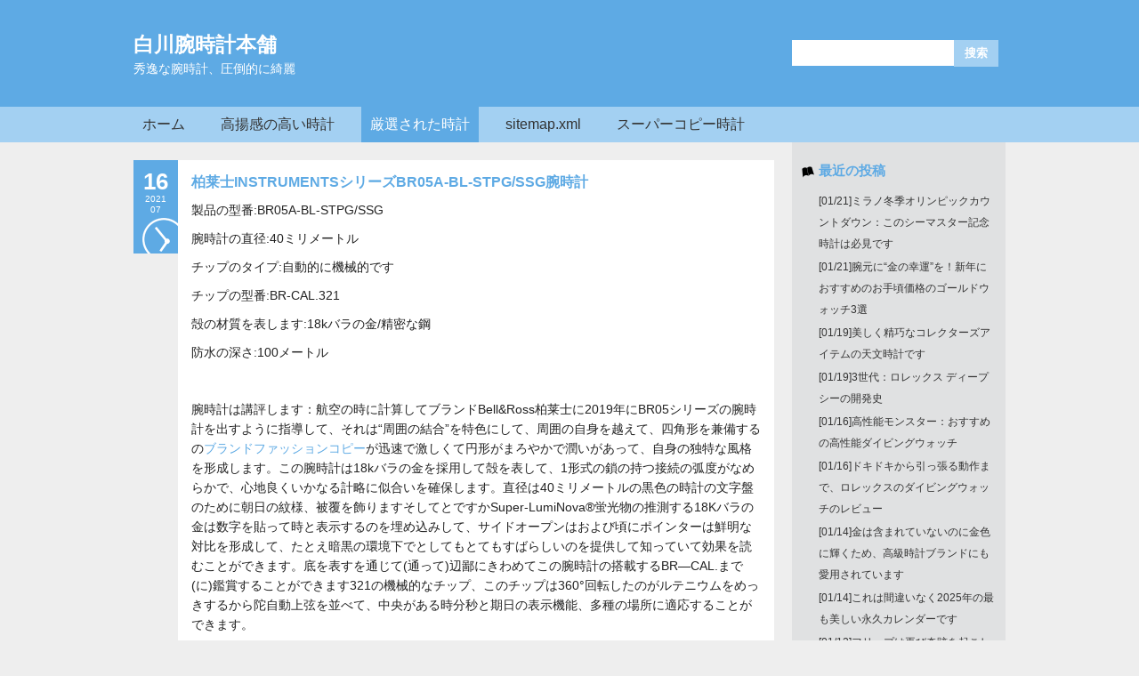

--- FILE ---
content_type: text/html; Charset=UTF-8
request_url: http://www.qualityfirst777.site/originalarticle/
body_size: 11844
content:
<!DOCTYPE html PUBLIC "-//W3C//DTD XHTML 1.0 Transitional//EN" "http://www.w3.org/TR/xhtml1/DTD/xhtml1-transitional.dtd">
<html xmlns="http://www.w3.org/1999/xhtml" xml:lang="utf-8" lang="utf-8">
<head>
	<meta http-equiv="Content-Type" content="text/html; charset=utf-8" />
	<meta http-equiv="Content-Language" content="utf-8" />
	<title>白川腕時計本舗-博主オリジナル文章</title>
	<meta http-equiv="X-UA-Compatible" content="IE=EDGE" />
	<meta name="generator" content="Z-Blog 2.2 Prism Build 140101" />
	<link rel="stylesheet" rev="stylesheet" href="http://www.qualityfirst777.site/zb_users/theme/metro/source/style.css.asp" type="text/css" media="screen" />
    <link rel="alternate" type="application/rss+xml" href="http://www.qualityfirst777.site/feed.asp" title="白川腕時計本舗"/>
	<script src="http://www.qualityfirst777.site/zb_system/script/common.js" type="text/javascript"></script>
	<script src="http://www.qualityfirst777.site/zb_system/function/c_html_js_add.asp" type="text/javascript"></script>
    <script src="http://www.qualityfirst777.site/zb_users/theme/metro/SCRIPT/top.js" type="text/javascript"></script>
</head>
<body class="multi catalog">
<div id="headerbg">
  <div class="header">
    <div class="logo">
      <h1><a href="http://www.qualityfirst777.site/">白川腕時計本舗</a></h1>
      <h3>秀逸な腕時計、圧倒的に綺麗</h3>
    </div>
    <div class="search">
      <form method="post" action="http://www.qualityfirst777.site/zb_system/cmd.asp?act=Search"><input type="text" name="edtSearch" id="edtSearch" size="12" /><input type="submit" value="搜索" name="btnPost" id="btnPost" /></form>
    </div>
    <div class="clear"></div>
  </div>
</div>

<div class="nevbarbg">
  <div class="navbar">
    <ul>
      <li><a href="http://www.qualityfirst777.site/">ホーム</a></li><li><a href="http://www.qualityfirst777.site/product777/">高揚感の高い時計</a></li><li><a href="http://www.qualityfirst777.site/originalarticle/">厳選された時計</a></li><li><a href="http://www.qualityfirst777.site/sitemap.xml">sitemap.xml</a></li><li><a href="http://www.nakano777.com/">スーパーコピー時計</a></li>
    </ul>
  </div>
</div>

<div id="content">
  
  <div id="main">
    <div class="post cate2 auth1">
      <div class="post_time">
        <h5>16</h5><h6>2021<br />07</h6>
      </div>
      <div class="post_r">
        <div class="post_body">
          <h2><a href="http://www.qualityfirst777.site/mon-07/thread-285442.html" title="柏莱士INSTRUMENTSシリーズBR05A-BL-STPG/SSG腕時計">柏莱士INSTRUMENTSシリーズBR05A-BL-STPG/SSG腕時計</a></h2>
          <div class="post_content">
            <p>製品の型番:BR05A-BL-STPG/SSG<br/></p><p>腕時計の直径:40ミリメートル</p><p>チップのタイプ:自動的に機械的です</p><p>チップの型番:BR-CAL.321</p><p>殻の材質を表します:18kバラの金/精密な鋼</p><p>防水の深さ:100メートル</p><p><br/></p><p>腕時計は講評します：航空の時に計算してブランドBell&amp;Ross柏莱士に2019年にBR05シリーズの腕時計を出すように指導して、それは“周囲の結合”を特色にして、周囲の自身を越えて、四角形を兼備するの<a href="http://www.clotheskorea7.com/">ブランドファッションコピー</a>が迅速で激しくて円形がまろやかで潤いがあって、自身の独特な風格を形成します。この腕時計は18kバラの金を採用して殻を表して、1形式の鎖の持つ接続の弧度がなめらかで、心地良くいかなる計略に似合いを確保します。直径は40ミリメートルの黒色の時計の文字盤のために朝日の紋様、被覆を飾りますそしてとですかSuper-LumiNova®蛍光物の推測する18Kバラの金は数字を貼って時と表示するのを埋め込みして、サイドオープンはおよび頃にポインターは鮮明な対比を形成して、たとえ暗黒の環境下でとしてもとてもすばらしいのを提供して知っていて効果を読むことができます。底を表すを通じて(通って)辺鄙にきわめてこの腕時計の搭載するBR―CAL.まで(に)鑑賞することができます321の機械的なチップ、このチップは360°回転したのがルテニウムをめっきするから陀自動上弦を並べて、中央がある時分秒と期日の表示機能、多種の場所に適応することができます。</p><!--autointro-->
          </div>
          <div class="post_info">
            发布:adminxsxs | 分类:博主オリジナル文章 | 评论:0 | 浏览:<span id="spn5442"></span><script type="text/javascript">LoadViewCount(5442)</script>
          </div>
        </div>
      </div>
     <div class="clear"></div>
    </div>
     <div class="post cate2 auth1">
      <div class="post_time">
        <h5>14</h5><h6>2021<br />07</h6>
      </div>
      <div class="post_r">
        <div class="post_body">
          <h2><a href="http://www.qualityfirst777.site/mon-07/thread-285440.html" title="ブランパンの50噚シリーズの5008D-1130-B64A腕時計">ブランパンの50噚シリーズの5008D-1130-B64A腕時計</a></h2>
          <div class="post_content">
            <p>製品の型番:5008D-1130-B64A</p><p>腕時計の直径:40.30ミリメートル</p><p>殻の厚さを表します:13.23ミリメートル</p><p>チップのタイプ:自動的に機械的です</p><p>チップの型番:1151</p><p>殻の材質を表します:精密な鋼</p><p>防水の深さ:300メートル</p><p><br/></p><p>腕時計は講評します：この腕時計はブランパンの今年出す新型です――50噚全く新しい“タグを放射するのがない”はもう1度制限する腕時計を刻んで、この<a href="http://www.tokeimall080.com/menu/b124/">ウブロスーパーコピー</a>腕時計の原本は20世紀の60年代中期にの歴史から来てモデルを表したので、改めて解釈を経て、再度生命力に煥発します。この腕時計の最も人目を引いたのは、時計の文字盤の6時の位置の黄、赤いバイカラーの“輻射のタグがない”、腕時計に更に復古の気品を満たさせます；深い黒色の声がかれてつやがある時計の文字盤の上着は異なる幾何図形に扮して、伝統が少し丸くて、長方形がおよび、位置のひし形に位置して12時に標記するのを含みます；外側のコースの目盛りの輪、ポインターがと閉じ込める時間目盛り被覆を表してすべてヴィンテージ風の着色するスーパー夜光の上塗りSuper―LumiNovaがあって、全体の腕時計は人に夢中にならせる復古の息を配っていて、道理でこの腕時計がちょうど公表する時みんなの称賛を受けます。</p><!--autointro-->
          </div>
          <div class="post_info">
            发布:adminxsxs | 分类:博主オリジナル文章 | 评论:0 | 浏览:<span id="spn5440"></span><script type="text/javascript">LoadViewCount(5440)</script>
          </div>
        </div>
      </div>
     <div class="clear"></div>
    </div>
     <div class="post cate2 auth1">
      <div class="post_time">
        <h5>12</h5><h6>2021<br />07</h6>
      </div>
      <div class="post_r">
        <div class="post_body">
          <h2><a href="http://www.qualityfirst777.site/mon-07/thread-285438.html" title="ブライトリングの機械的な時間単位の計算のシリーズAB0134101K1A1腕時計">ブライトリングの機械的な時間単位の計算のシリーズAB0134101K1A1腕時計</a></h2>
          <div class="post_content">
            <p>製品の型番:AB0134101K1A1<br/></p><p>腕時計の直径:42ミリメートル</p><p>殻の厚さを表します:15.1ミリメートル</p><p>チップのタイプ:自動的に機械的です</p><p>チップの型番:01</p><p>殻の材質を表します:精密な鋼、ラチェット式の一方の時計の小屋</p><p>防水の深さ:200メートル</p><p><br/></p><p>腕時計は講評します：ブライトリングの新作の機械の時間単位の計算のシリーズの腕時計、古いモデルの古い大きいサイズに比べて、直接42ミリメートルがいっそう日常つけるのに適合するのに着いたの<a href="http://www.tokeimall080.com/">スーパーコピー時計NOOB</a>を縮小するのを表します。ねじ込み式の底が設計をかぶせて腕時計の全体の防水性能を200メートルに達することができて、冠のてっぺんを表して彫り刻むブランドマークがあって、両側もスキミング防止が設置されていて紋様を陥れてそれによってつける者がつかんで制御周期を握ります。サーモンの色皿の飾り物は刺青を放射するのがあって、その視覚効果はたいへん素晴らしいです。新作の外側のコース設計と盤面設計は調和がとれていて精致で、専門のスポーツがやはり(それとも)日常で掛けるのを着るのが気楽に皆任に堪えてよいのなのにも関わらず。</p><!--autointro-->
          </div>
          <div class="post_info">
            发布:adminxsxs | 分类:博主オリジナル文章 | 评论:0 | 浏览:<span id="spn5438"></span><script type="text/javascript">LoadViewCount(5438)</script>
          </div>
        </div>
      </div>
     <div class="clear"></div>
    </div>
     <div class="post cate2 auth1">
      <div class="post_time">
        <h5>09</h5><h6>2021<br />07</h6>
      </div>
      <div class="post_r">
        <div class="post_body">
          <h2><a href="http://www.qualityfirst777.site/mon-07/thread-285436.html" title="IWCのパイロットのシリーズIW387905腕時計(“3705敬意を表する”の特別な版)">IWCのパイロットのシリーズIW387905腕時計(“3705敬意を表する”の特別な版)</a></h2>
          <div class="post_content">
            <p>製品の型番:IW387905<br/></p><p>腕時計の直径:41ミリメートル</p><p>殻の厚さを表します:15.3ミリメートル</p><p>チップのタイプ:自動的に機械的です</p><p>チップの型番:69380</p><p>殻の材質を表します:Ceratanium（磁器が溶けるチタン金属）</p><p>防水の深さ:60メートル</p><p>腕時計は講評します：最近フォーラムで友達を表して1モデルのとても特色がある腕時計を日に当てだしがありを見て、IWC万国の今年出すパイロットのシリーズの“3705敬意を表する”の特別な版の腕時計です。それは誕生するのを1994年にのクラシックのパイロットの腕時計の“BLACK FLIEGER”（通し番号の3705）の特色はその中で含んで、そして現代の科学技術を結び付けて、“新しい復古主義”を完璧に現れます。この<a href="http://www.tokeimall080.com/menu/b11/">ロレックススーパーコピー</a>腕時計の直径は41ミリメートルで、殻、時間単位の計算の押しボタンとベルトバックルを表して皆Ceratanium磁器で溶けてチタン金属精製してなって、黒色の小さい牛革の腕時計のバンドによく合って、動感を運ぶのが十分です。時計の文字盤設計が原型の時計のモデルと一致して、9時にと12時に位置はそれぞれ12時間の時間単位の計算皿と30分の時間単位の計算皿が設置されていて、小さい秒の皿は6時の位置に位置して、3時に月の期日のディスプレイウィンドウは更に実用的な機能を高めます。この腕時計はIWC万国を搭載して69380型のチップを自製して、46時間動いて蓄えるのを提供することができて、全世界は1000制限します。</p><!--autointro-->
          </div>
          <div class="post_info">
            发布:adminxsxs | 分类:博主オリジナル文章 | 评论:0 | 浏览:<span id="spn5436"></span><script type="text/javascript">LoadViewCount(5436)</script>
          </div>
        </div>
      </div>
     <div class="clear"></div>
    </div>
     <div class="post cate2 auth1">
      <div class="post_time">
        <h5>07</h5><h6>2021<br />07</h6>
      </div>
      <div class="post_r">
        <div class="post_body">
          <h2><a href="http://www.qualityfirst777.site/mon-07/thread-285434.html" title="本当にの勇者が思い切って“極限”に向かい合って本当の力に挑戦する時DEFY EXTREME腕時計">本当にの勇者が思い切って“極限”に向かい合って本当の力に挑戦する時DEFY EXTREME腕時計</a></h2>
          <div class="post_content">
            <p>卓精の正確な領域を超える内に、スイスの表を作成するブランドの本当の力の時に精妙で並み外れている表を作成する技巧に頼っていて現代の時間単位の計算の模範になりました。今のところ、本当の力の時にDEFYシリーズは再度全面的にアップグレードして、3モデルの全く新しいDEFY EXTREME腕時計を持ってきました。<br/></p><p><br/></p><p>この新作の腕時計は声がかれる光を通じて(通って)小さく砂の技術処理のチタン金属の材質を噴き出して製表の殻を打ちを採用して、表す閉じ込める下設置されている12輪に形をしながら小屋、輪小屋下を向いて発展、12、形をする表す底かぶせる互いに呼応、全体のアウトライン更に現す力強くて力強いです。腕時計は透明なサファイアのクリスタルガラスの時計の文字盤を配備して、少しオーバーラップのとても大きい時間単位の計算皿はクリスタルガラスの<a href="http://www.tokeimall080.com/menu/b124/">ウブロスーパーコピー</a>時計の文字盤の上ででどんどん加える、読む時手っ取り早くてはっきりしています。</p><!--autointro-->
          </div>
          <div class="post_info">
            发布:adminxsxs | 分类:博主オリジナル文章 | 评论:0 | 浏览:<span id="spn5434"></span><script type="text/javascript">LoadViewCount(5434)</script>
          </div>
        </div>
      </div>
     <div class="clear"></div>
    </div>
     <div class="post cate2 auth1">
      <div class="post_time">
        <h5>05</h5><h6>2021<br />07</h6>
      </div>
      <div class="post_r">
        <div class="post_body">
          <h2><a href="http://www.qualityfirst777.site/mon-07/thread-285432.html" title="ブライトリングの機械的な時間単位の計算のシリーズA10380101L1A1腕時計">ブライトリングの機械的な時間単位の計算のシリーズA10380101L1A1腕時計</a></h2>
          <div class="post_content">
            <p>製品の型番:A10380101L1A1<br/></p><p>腕時計の直径:36ミリメートル</p><p>殻の厚さを表します:10.01ミリメートル</p><p>チップのタイプ:自動的に機械的です</p><p>チップの型番:Breitling10</p><p>殻の材質を表します:精密な鋼</p><p>防水の深さ:100メートル</p><p>腕時計は講評します：このブライトリングの機械の時間単位の計算（Chronomat）のレディースの腕時計はリストのモデルを結んで優雅なのスポーツの風格を兼備してと、場所を選ばないで、ビジネスの会議は砂浜に着いて、およびいかなるがこの所の間の場所に介在してすべてつけることができます。上はみんなの紹介したこの腕時計のため、直径のサイズは36ミリメートルで、実は32ミリメートルの時計のモデルがまだいて、みんなは自分の需要によって選びに来ます。この<a href="http://www.tokeimall080.com/menu/b124/">ウブロスーパーコピー</a>腕時計の時計の文字盤は浅い緑色で現れて、やさしいにの見えてしかし活力を失わないで、6時に位置はまた（まだ）実用的な期日の表示ウィンドウが設置されています。腕時計はよく合うのブライトリングのシンボル的なチョウがローラーの玉の精密な鋼の時計の鎖を差し引くので、時計の鎖の設計も市場の大多数の時計の鎖と同じでなくて、更に現すのが独特です。腕時計はブライトリングの10型のチップを搭載して、スイスの政府天文台を通じて(通って)（COSC）を認証して、42時間を持つ動力は貯蓄します。</p><!--autointro-->
          </div>
          <div class="post_info">
            发布:adminxsxs | 分类:博主オリジナル文章 | 评论:0 | 浏览:<span id="spn5432"></span><script type="text/javascript">LoadViewCount(5432)</script>
          </div>
        </div>
      </div>
     <div class="clear"></div>
    </div>
     <div class="post cate2 auth1">
      <div class="post_time">
        <h5>02</h5><h6>2021<br />07</h6>
      </div>
      <div class="post_r">
        <div class="post_body">
          <h2><a href="http://www.qualityfirst777.site/mon-07/thread-285430.html" title="チュードルの青玉の湾のシリーズM79500-0015腕時計">チュードルの青玉の湾のシリーズM79500-0015腕時計</a></h2>
          <div class="post_content">
            <p>製品の型番:M79500-0015<br/></p><p>腕時計の直径:36ミリメートル</p><p>チップのタイプ:自動的に機械的です</p><p>チップの型番:T600</p><p>殻の材質を表します:艶消しの鋼</p><p>防水の深さ:150メートル</p><p><br/></p><p>腕時計は講評します：チュードルの青玉の湾のシリーズM79500は同様に2021年に出した新型です。腕時計は36ミリメートル持って小道を表して、はっきりしている“雪片”のポインターはきっとこの腕時計の一大の輝点で、1969年のブランドですでにこのクラシック設計を使いました。青玉の湾のシリーズは巧みにブランドの伝統の美学と現代表を作成する技術に解け合って、小さい牛革の腕時計のバンドのは溶け込んで新しい復古主義設計の風格を解釈しました。<a href="http://www.clotheskorea7.com/">ブランドファッションスーパーコピー</a>腕時計は密な底の技術を使って、よく腕時計のチップの運行を保護することができて、それ150メートルの防水性能を備えて、十分に生活の中を防ぎ止めて多くてシーンをつけます。チュードルT600型のチップを搭載して、幸運だのは精密で正確で、そして38時間の動力備蓄物を持ちます。巧みで完璧な技術と復古する落ち着く造型はたくさん小さく小道の愛好者を表しを勝ち取る愛顧を信じます。</p><!--autointro-->
          </div>
          <div class="post_info">
            发布:adminxsxs | 分类:博主オリジナル文章 | 评论:0 | 浏览:<span id="spn5430"></span><script type="text/javascript">LoadViewCount(5430)</script>
          </div>
        </div>
      </div>
     <div class="clear"></div>
    </div>
     <div class="post cate2 auth1">
      <div class="post_time">
        <h5>28</h5><h6>2021<br />06</h6>
      </div>
      <div class="post_r">
        <div class="post_body">
          <h2><a href="http://www.qualityfirst777.site/mon-06/thread-285428.html" title="月の上のオメガはとてもシリーズの月を奪い取って表します">月の上のオメガはとてもシリーズの月を奪い取って表します</a></h2>
          <div class="post_content">
            <p>オメガ（OMEGA）は力作を公表しました――とてもシリーズの月を奪い取って表して、これはリストのモデルを結んで全面的なアップグレードを通って、同時に続いてとても腕時計の独特な味わいがある設計を奪い取って、そして初期原状に復して原型クラシックの細部を表します。腕時計の家も最初の肝心な時間に撮影してこのシリーズの新型の腕時計に着いて、この組み立てHesalite有機ガラスは鏡と密な底設計のデザイン、型番の310.30.42.50.01.001を表します。<br/></p><p><br/></p><!--autointro-->
          </div>
          <div class="post_info">
            发布:adminxsxs | 分类:博主オリジナル文章 | 评论:0 | 浏览:<span id="spn5428"></span><script type="text/javascript">LoadViewCount(5428)</script>
          </div>
        </div>
      </div>
     <div class="clear"></div>
    </div>
     <div class="post cate2 auth1">
      <div class="post_time">
        <h5>25</h5><h6>2021<br />06</h6>
      </div>
      <div class="post_r">
        <div class="post_body">
          <h2><a href="http://www.qualityfirst777.site/mon-06/thread-285426.html" title="中国プレミアリーグを表して走って全力でロジャーとヤマナシの相手のすべて黒いExcalibur Huracán腕時計に出撃します">中国プレミアリーグを表して走って全力でロジャーとヤマナシの相手のすべて黒いExcalibur Huracán腕時計に出撃します</a></h2>
          <div class="post_content">
            <p>今まで、ロジャーとヤマナシ相手すべて絶えず突破がと自ら越える、従来の規則(方法)の設計とすばらしい表を作成する技術を転覆してそれ表を作成する界になった中で独特な存在。このようにだけではない、ロジャーとヤマナシは相手はまた（まだ）その他の領域の中から創作のインスピレーションをくみ取って、伝統の表を作成する制限を突破して、若い流行、桀の駿馬の自由にふるまう手首の間で製造する時計算します。ロジャーとヤマナシの相手と蘭博基尼は2017年から協力して、多くの協力のモデルを出したことがあります。続いて私達にいっしょにこのロジャーとヤマナシの相手のExcalibur Huracán腕時計を鑑賞しに来ます。（腕時計の型番：RDDBEX0829）<br/></p><!--autointro-->
          </div>
          <div class="post_info">
            发布:adminxsxs | 分类:博主オリジナル文章 | 评论:0 | 浏览:<span id="spn5426"></span><script type="text/javascript">LoadViewCount(5426)</script>
          </div>
        </div>
      </div>
     <div class="clear"></div>
    </div>
     <div class="post cate2 auth1">
      <div class="post_time">
        <h5>23</h5><h6>2021<br />06</h6>
      </div>
      <div class="post_r">
        <div class="post_body">
          <h2><a href="http://www.qualityfirst777.site/mon-06/thread-285424.html" title="航海精神IWC万国のポルトガルのシリーズの腕時計を味わいます">航海精神IWC万国のポルトガルのシリーズの腕時計を味わいます</a></h2>
          <div class="post_content">
            <p>IWC万国のポルトガルのシリーズの腕時計は誕生から絶えず発展して、すでに表を作成する史の上でブランド最も人気がある製品の中の一つになりました。それは簡潔にはっきり知っている盤面設計、巧みで完璧でずば抜けている表を作成する技術と独自の旗印を掲げる美学の風格で立って壇を表して、このポルトガルのシリーズの航海するエリートの時間単位の計算の腕時計の“ORLEBAR BROWN”の特別な版はこのすべての特質の最も良い体現です。（腕時計の型番：IWCのポルトガルのシリーズIW390704腕時計）<br/></p><!--autointro-->
          </div>
          <div class="post_info">
            发布:adminxsxs | 分类:博主オリジナル文章 | 评论:0 | 浏览:<span id="spn5424"></span><script type="text/javascript">LoadViewCount(5424)</script>
          </div>
        </div>
      </div>
     <div class="clear"></div>
    </div>
    

    <div class="pagebar">
      <a href="http://www.qualityfirst777.site/originalarticle/"><span class="page first-page">&laquo;</span></a><span class="page now-page">1</span><a href="http://www.qualityfirst777.site/originalarticle_2/"><span class="page">2</span></a><a href="http://www.qualityfirst777.site/originalarticle_3/"><span class="page">3</span></a><a href="http://www.qualityfirst777.site/originalarticle_4/"><span class="page">4</span></a><a href="http://www.qualityfirst777.site/originalarticle_5/"><span class="page">5</span></a><a href="http://www.qualityfirst777.site/originalarticle_6/"><span class="page">6</span></a><a href="http://www.qualityfirst777.site/originalarticle_7/"><span class="page">7</span></a><a href="http://www.qualityfirst777.site/originalarticle_8/"><span class="page">8</span></a><a href="http://www.qualityfirst777.site/originalarticle_9/"><span class="page">9</span></a><a href="http://www.qualityfirst777.site/originalarticle_10/"><span class="page">10</span></a><a href="http://www.qualityfirst777.site/originalarticle_11/"><span class="page">11</span></a><a href="http://www.qualityfirst777.site/originalarticle_173/"><span class="page last-page">&raquo;</span></a>
    </div>
    
  </div>
  
  <div id="sidebar">
    <dl class="function" id="divPrevious">
<dt class="function_t">最近の投稿</dt>
<dd class="function_c">
<ul><li><a href="http://www.qualityfirst777.site/mon-01/thread-286969.html" title="ミラノ冬季オリンピックカウントダウン：このシーマスター記念時計は必見です"><span class="article-date">[01/21]</span>ミラノ冬季オリン&#12500;ックカウント&#12480;ウン：このシーマスター記念時計は必見です</a></li><li><a href="http://www.qualityfirst777.site/mon-01/thread-286968.html" title="腕元に“金の幸運”を！新年におすすめのお手頃価格のゴールドウォッチ3選"><span class="article-date">[01/21]</span>腕元に“金の幸運”を！新年におすすめのお手頃価格の&#12468;ール&#12489;ウォッチ3選</a></li><li><a href="http://www.qualityfirst777.site/mon-01/thread-286967.html" title="美しく精巧なコレクターズアイテムの天文時計です"><span class="article-date">[01/19]</span>美しく精巧なコレクター&#12474;&#12450;イテムの天文時計です</a></li><li><a href="http://www.qualityfirst777.site/mon-01/thread-286966.html" title="3世代：ロレックス ディープシーの開発史"><span class="article-date">[01/19]</span>3世代：ロレックス &#12487;ィー&#12503;シーの開発史</a></li><li><a href="http://www.qualityfirst777.site/mon-01/thread-286965.html" title="高性能モンスター：おすすめの高性能ダイビングウォッチ"><span class="article-date">[01/16]</span>高性能モンスター：おすすめの高性能&#12480;イ&#12499;ングウォッチ</a></li><li><a href="http://www.qualityfirst777.site/mon-01/thread-286964.html" title="ドキドキから引っ張る動作まで、ロレックスのダイビングウォッチのレビュー"><span class="article-date">[01/16]</span>&#12489;キ&#12489;キから引っ張る動作まで、ロレックスの&#12480;イ&#12499;ングウォッチのレ&#12499;ュー</a></li><li><a href="http://www.qualityfirst777.site/mon-01/thread-286963.html" title="金は含まれていないのに金色に輝くため、高級時計ブランドにも愛用されています"><span class="article-date">[01/14]</span>金は含まれていないのに金色に輝くため、高級時計&#12502;ラン&#12489;にも愛用されています</a></li><li><a href="http://www.qualityfirst777.site/mon-01/thread-286962.html" title="これは間違いなく2025年の最も美しい永久カレンダーです"><span class="article-date">[01/14]</span>これは間違いなく2025年の最も美しい永久カレン&#12480;ーです</a></li><li><a href="http://www.qualityfirst777.site/mon-01/thread-286961.html" title="フリップは再び奇跡を起こしました。このミニッツリピーターはいつでも 2 つのスタイルを切り替えることができます"><span class="article-date">[01/12]</span>フリッ&#12503;は再び奇跡を起こしました。このミニッツリ&#12500;ーターはいつでも 2 つのスタイルを切り替えることができます</a></li><li><a href="http://www.qualityfirst777.site/mon-01/thread-286960.html" title="素晴らしいですね！2025年の共同ブランドウォッチは、様々なクロスオーバーアプローチを披露しています。あなたのお気に入りはどれですか？"><span class="article-date">[01/12]</span>素晴らしいですね！2025年の共同&#12502;ラン&#12489;ウォッチは、様々なクロスオー&#12496;ー&#12450;&#12503;ローチを披露しています。あなたのお気に入りはどれですか？</a></li></ul>
</dd>
</dl>
<dl class="function" id="divCalendar">

<dd class="function_c">
<div><script src="http://www.qualityfirst777.site/zb_system/function/c_html_js.asp?date=now" type="text/javascript"></script></div>
</dd>
</dl>
<dl class="function" id="divLinkage">
<dt class="function_t">ブックマーク</dt>
<dd class="function_c">
<ul><li><a href="http://www.nakano777.com/menu/b11/">ロレックスコピー</a></li><li><a href="http://www.ikebukuro777.org/">スーパーコピー時計</a></li><li><a href="http://www.nakano777.com/">ロレックススーパーコピーNOOB</a></li><li><a href="http://www.nakano777.com/menu/e27/">デイトナコピー</a></li></ul>
</dd>
</dl>
<dl class="function" id="divCatalog">
<dt class="function_t">カテゴリー</dt>
<dd class="function_c">
<ul><li class="li-cate cate-0"><a href="http://www.qualityfirst777.site/product777/">時計製品777<span class="article-nums"> (3225)</span></a></li><li class="li-cate cate-2"><a href="http://www.qualityfirst777.site/originalarticle/">博主オリジナル文章<span class="article-nums"> (1729)</span></a></li></ul>
</dd>
</dl>

  </div>
  
  <div class="clear"></div>

</div>

<div id="footer">
  <div class="copyright">
    <p>Powered By <a href="http://www.zblogcn.com/" title="RainbowSoft Z-Blog">Z-Blog 2.2 Prism Build 140101</a></p>
    <p>品質第一、信用店舗、石橋隆次SHOP：<a href="http://www.ikebukuro777.org/">http://www.ikebukuro777.org/</a></p>
  </div>
  <div id="goTopBtn">
    <a onclick="pageScroll()"><span>返回顶部</span></a>
  </div>
  <div class="clear"></div>
</div>
</body>
</html>
<!--344ms-->

--- FILE ---
content_type: text/css; Charset=UTF-8
request_url: http://www.qualityfirst777.site/zb_users/theme/metro/source/style.css.asp
body_size: 192
content:
@import url("http://www.qualityfirst777.site/zb_users/theme/metro/style/style.css");

--- FILE ---
content_type: text/css
request_url: http://www.qualityfirst777.site/zb_users/theme/metro/style/style.css
body_size: 3723
content:
/*  
作者：新鲜人
地址：http://www.htmlit.com.cn
邮箱：service@htmlit.com.cn
     htmlit@live.com
*/
@charset "utf-8";

body { padding:0; margin:0; font-family:"微软雅黑", "宋体", "Trebuchet MS", Tahoma, Arial, sans-serif; color: #222222; font-size: 12px; line-height: 20px; background: #EEEEEE;}
* { padding:0; margin:0;}
div, h1, h2, h3, h4, p, form, ul, label, input, textarea, img, span, dl, dt, dd { margin:0; padding:0;}
table {border-collapse:collapse;}
a { text-decoration: none; color:  #333333;}
a:hover { color: #A3D0F2; text-decoration: none;}
ul { padding:0; margin:0;}
li { list-style-type: none;}
img { border: none;}
.clear { clear: both;}
/*主要框架*/
#headerbg { height:120px; background:#5EAAE4;} 
#content { width:980px; padding:20px 0; margin:0 auto; background: url(images/sidebar.png) repeat-y right top;}
#main { float:left; width:720px;}
#sidebar { float:right; width:240px; background:#E0E1E2; overflow:hidden;margin-left: 20px;}
#footer { width:980px; margin:0 auto; color:#FFFFFF; background: #5EAAE4 url(images/foot.png) no-repeat right top;}
/*网站顶部*/
#headerbg .header { width:980px; height:65px; padding-top:35px; margin:0 auto; color:#FFFFFF;}
.header h1 { font-size:23px; line-height:30px;}
.header h3 { font-size:14px; line-height:24px; font-weight:normal;}
.header a { color:#FFFFFF;}
.logo { float:left;}
/*导航*/
.nevbarbg { width:100%; height:40px; background: #A3D0F2;}
.navbar { width:980px; height:40px; line-height:40px; margin:0 auto; background: #A3D0F2; overflow:hidden;}
.navbar ul li { float:left; font-size:16px; padding:0 20px 0 0;}
.navbar ul li a { display:block; float:left; padding:0 10px; color: #333333;}
.navbar ul li a:hover{ background:#FFFFFF; color:#5EAAE4;} 
.navbar ul li a.on{background:#5EAAE4;color:#fff;}
/*搜索框*/
.search { float:right; height: 40px; width: 240px; padding-top:10px;}
#edtSearch { float:left; width:160px; padding:6px 10px; border:1px solid #FFFFFF;}
#btnPost { float:left; background: #A3D0F2; border:none; width:50px; height:30px; font-weight:bold; color:#FFFFFF;}
/*主要内容*/
.post { font-size:14px; margin-bottom:30px; word-break:break-all;}
.post h2 { font-size:16px; line-height:20px; margin-bottom:10px; color:#5EAAE4;}
.post h4 { font-size:15px; line-height:20px; margin-bottom:10px; }
.post a { color:#5EAAE4;}
.post a:hover { color: #A3D0F2; text-decoration: none;}
.post_r { float:left; width:670px;}
.post_body { width:640px; background: #FFFFFF; padding:15px; line-height:22px; margin-bottom:5px;}
.post_content { min-height:30px;}
.post_content img { 
   max-width:640px;  /*IE7,Firefox*/ 
   width: expression(this.width > 640 ? 640: true);   /*IE6*/ 
}
.post_content p { margin-bottom:10px;}
.post_content ul,.post_content ol{margin-left:3em;	list-style-position : outside;}
.post_content li{	list-style-type:inherit;}
.post_content li p{ margin:5px 0;}
.post_tags { padding:10px 0;}
.post_info { height:30px; line-height:30px; text-align:right; margin-top:10px;}
/**/
.post_time { float: left ; width:40px; height:85px; padding:10px 5px; overflow:hidden; text-align:center; color:#FFFFFF; background: #5EAAE4 url(images/icon/time_right.png) no-repeat  right  bottom;}
.post_time h5 { font-size:26px; line-height:28px; }
.post_time h6 { font-size:10px; line-height:12px; font-weight:normal;}
.post_fu { float:left; width:40px; height:40px; padding:5px 5px; background: #5EAAE4 url(images/icon/fu_right.png) no-repeat right bottom;}
/**/
.postistop {margin-bottom:15px; }
.postistop .post_time{ height:32px; line-height:40px; margin-bottom:10px; background: #5EAAE4 url(images/icon/up_right.png) no-repeat left top;}
.postistop h2 { font-size:20px;margin-bottom: 2px;}
/*tagcloud*/
.tags-cloud .tag-name{margin:0 5px;line-height: 1.2;}
.tags-cloud .tag-name-size-0{font-size: 1.1em;}
.tags-cloud .tag-name-size-1{font-size: 1.4em;}
.tags-cloud .tag-name-size-2{font-size: 1.7em;}
.tags-cloud .tag-name-size-3{font-size: 2.1em;}
.tags-cloud .tag-name-size-4{font-size: 2.6em;}
.tags-cloud .tag-name-size-5{font-size: 3.2em;}
.tags-cloud .tag-name-size-6{font-size: 3.9em;}
.tags-cloud .tag-name-size-7{font-size: 4.6em;}
/*上一篇下一篇*/
.post_nav { padding:5px 15px; height:22px; background:#FFFFFF; margin-bottom:5px;}
.post_nav a { color:#5EAAE4;}
.l { float:left;}
.r { float:right;}
/*相关文章*/
.mutuality { padding:15px; background:#FFFFFF; margin-bottom:5px;}
.mutuality_title { font-weight:bold; height:28px; line-height:28px;}
.mutuality_body { padding:0px 5px;}
.mutuality_body p { line-height:24px; background:url(images/li.jpg) no-repeat left 10px; padding-left:10px;}
/*侧栏主体*/
.function { float:left; width:240px; margin-bottom:15px; background: url(images/function_tbg.png) repeat-x left bottom;}
.function_t { float:left; width:210px; height:24px; line-height:24px; padding-bottom:5px; font-size:15px; padding-left:30px; font-weight:bold; color:#5EAAE4;}
.function_c { float:left; width:200px; padding:5px 10px 15px 30px;}
.function_c ul li { line-height:24px; margin-bottom:2px;}
/*图标*/
#divContorPanel .function_t { background: url(images/icon/ContorPanel.png) no-repeat 10px 5px;} /*控制面板*/
#divCatalog .function_t { background: url(images/icon/Catalog.png) no-repeat 10px 5px;} /*网站分类*/
#divComments .function_t { background: url(images/icon/Comments.png) no-repeat 10px 5px;} /*最新评论及回复*/
#divArchives .function_t { background: url(images/icon/Archives.png) no-repeat 10px 5px;} /*文章归档*/
#divFavorites .function_t { background: url(images/icon/Favorites.png) no-repeat 10px 5px;} /*网站收藏*/
#divLinkage .function_t { background: url(images/icon/Linkage.png) no-repeat 10px 5px;} /*友情链接*/
#divMisc .function_t { background: url(images/icon/Misc.png) no-repeat 10px 5px;} /*图标汇集*/
#divStatistics .function_t { background: url(images/icon/Statistics.png) no-repeat 10px 5px;} /*站点统计*/
#divAuthors .function_t { background: url(images/icon/Authors.png) no-repeat 10px 5px;} /*作者列表*/
#divPrevious .function_t { background: url(images/icon/Previous.png) no-repeat 10px 5px;} /*最新文章*/
#divTags .function_t { background: url(images/icon/Tags.png) no-repeat 10px 5px;} /*标签云集*/
#divSearchPanel .function_t { background: url(images/icon/Search.png) no-repeat 10px 5px;} /*搜索*/
/*旧版日历*/
#divCalendar { width:235px; padding:0 0 15px 0px; text-align:center;}
#divCalendar .function_t { display:none;}
#divCalendar .function_c { width:240px; padding:0 0 0 0;}
p.y { text-align:center; height:24px; margin:0; padding:0; font-size:12px; font-weight:bold;}
p.y a { padding:0 20px;}
p.w,p.d,p.yd,p.nd,p.cd { float:left; border:1px solid #E0E1E2; width:32px;  height:24px; margin:0 0 -1px -1px; padding:3px 0 0 0; text-align:center; vertical-align :middle;}
p.d { background:#F0F0F0;}
p.yd { background:#5EAAE4; color:#FFFFFF;}
p.yd a { color:#FFFFFF;}
p.cd { font-weight:bold;}
p.w { background:#A9B8C5; padding:3px 0 2px 0; height:1.7em; color:#FFFFFF; text-transform: uppercase;}
/*新版表格日历*/
#divCalendar .function_t { display:none;}
#divCalendar .function_c { width:232px; padding:0 4px 15px 4px;}
#divCalendar table{width:100%; table-layout:fixed}
#divCalendar caption{ text-align:center; height:24px; margin:0; padding:0; font-size:12px; font-weight:bold;}
#divCalendar caption a { padding:0 20px;}
#divCalendar th{background:  #A3D0F2;color: #FFFFFF;text-transform: uppercase;border:1px solid #E0E1E2;height:26px}
#divCalendar td{text-align:center;background:#F0F0F0;border:1px solid #E0E1E2;height:30px;}
#divCalendar td.pad{background:none}
#divCalendar td a{display:block;line-height:30px;background:#5EAAE4; color:#FFFFFF;}
#today{font-weight:bold;}/*这个today真的不该有！*/
/*侧边搜索*/
.function #edtSearch { float:left; width:110px; padding:6px 10px; border:1px solid #FFFFFF;}
.function #btnPost { float:left; background:#5EAAE4; border:none; width:50px; height:29px; font-weight:bold;color:#FFFFFF;}
/*侧边分类*/
#divCatalog .li-subcate { padding-left:15px; background:url(images/li-subcate.png) no-repeat left top;}
#divComments li,divPrevious li{ white-space:nowrap; word-break:keep-all; overflow:hidden; text-overflow:ellipsis;}
/*评论列表*/
.commentlist { padding:15px; background:#FFFFFF; margin-bottom:5px;}
.commentlist .msg { margin-top:10px; border-top:1px solid #CCCCCC; padding:5px 0 0 0;}
.commentlist .msg .msgimg { float:left; width:48px; height:48px; padding-top:5px;}
.commentlist .msg .msgimg .avatar { width:48px; height:48px;}
.commentlist .msg .msgtxt { width:100%; float:right; margin-left:-60px;}
.commentlist .msg .msgtxt .msgtxtbogy { margin-left:60px;}
.commentlist .msg .msgtxt .msgname { height:24px; line-height:24px;}
.commentlist .msg .msgtxt .msgname span { font-size:12px; color:#999999;}
.commentlist .msg .msgtxt .msgarticle { padding:5px 0;}

.commentlist .msg .msgarticle .msg { font-size:12px;}
.commentlist .msg .msgarticle .msg .msgimg { width:32px; height:32px;}
.commentlist .msg .msgarticle .msg .msgimg .avatar { width:32px; height:32px;}
.commentlist .msg .msgarticle .msg .msgtxt { width:100%; float:right; margin-left:-40px;}
.commentlist .msg .msgarticle .msg .msgtxt .msgtxtbogy { margin-left:40px;}
.commentlist .msg .msgarticle .msg .dot { display:none;}
/*回复图标*/
/*.commentlist .msg .msgarticle .msg .revcount{ width:15px; height:15px;;background: url(images/li-subcate.png) no-repeat left top;}*/

/*发布评论*/
.commentpost { padding:15px; background:#FFFFFF; margin-bottom:10px;}
.commentpost p { margin-bottom:10px;}.commentpost img{ margin-bottom: -6px;}
li.msgarticle div.quote{ margin:10px 0 0 0; padding:10px; background:#FFFFFF; border:1px solid #F4F4F4;}
li.msgarticle div.quote-title{ margin:0; padding:0; font-size:1em; color:#CC0000;}
#inpName, #inpEmail, #inpHomePage, #inpVerify { width:200px; padding:6px 10px; border:1px solid #CCCCCC;}
#txaArticle { padding:5px; width:95%; height:120px; border:1px solid #CCCCCC;}
.button { background:#5EAAE4; border:none; width:100px; height:30px; font-weight:bold; color:#FFFFFF; }
/*分页*/
.pagebar { padding:5px 10px; text-align:right;}
.pagebar span.page{ color:#FFFFFF; padding:2px 8px; background:#5EAAE4; margin:4px;}
.pagebar span.now-page { color:#5EAAE4; padding:2px 8px; font-weight:bold; background:#FFFFFF; margin:5px;}
/*网站底部*/
.copyright { float:left; width:800px; padding:20px;}
.copyright a { color: #A3D0F2;}
#goTopBtn { float:right; width:120px; height:80px; cursor:pointer;}
#goTopBtn a { display:block; width:120px; height:80px;}
#goTopBtn span { display:none;}

--- FILE ---
content_type: application/x-javascript
request_url: http://www.qualityfirst777.site/zb_users/theme/metro/SCRIPT/top.js
body_size: 1926
content:
function pageScroll(){
    //把内容滚动指定的像素数（第一个参数是向右滚动的像素数，第二个参数是向下滚动的像素数）
    window.scrollBy(0,-100);
    //延时递归调用，模拟滚动向上效果
    scrolldelay = setTimeout('pageScroll()',100);
    //获取scrollTop值，声明了DTD的标准网页取document.documentElement.scrollTop，否则取document.body.scrollTop；因为二者只有一个会生效，另一个就恒为0，所以取和值可以得到网页的真正的scrollTop值
    var sTop=document.documentElement.scrollTop+document.body.scrollTop;
    //判断当页面到达顶部，取消延时代码（否则页面滚动到顶部会无法再向下正常浏览页面）
    if(sTop==0) clearTimeout(scrolldelay);
}

function ReComment_CallBack(){for(var i=0;i<=ReComment_CallBack.list.length-1;i++){ReComment_CallBack.list[i]()}}
ReComment_CallBack.list=[];
ReComment_CallBack.add=function(s){ReComment_CallBack.list.push(s)};
//本条留言DomID,本条留言class,内容class,评论框DomID,指定父ID
function ReComment(comId,comClass,mClass,frmId,i){
	$("#inpRevID").val(i);
	var comm=$('#'+comId),frm=$('#'+frmId),cancel=$("#cancel-reply"),temp = $('#temp-frm');
	if ( ! comm.length || ! frm.length || ! cancel.length)return;
	if ( ! temp.length ) {
			var div = document.createElement('div');
			div.id = 'temp-frm';
			div.style.display = 'none';
			frm.before(div);
	}
	if (comm.has('.'+comClass).length){comm.find('.'+comClass).first().before(frm);}
	else comm.find('.'+mClass).first().append(frm);
	frm.addClass("reply-frm");
	
	cancel.show();
	cancel.click(function(){
		$("#inpRevID").val(0);
		var temp = $('#temp-frm'), frm=$('#'+frmId);
		if ( ! temp.length || ! frm.length )return;
		temp.before(frm);
		temp.remove();
		$(this).hide();
		frm.removeClass("reply-frm");
		ReComment_CallBack();
		return false;
	});
	try { $('#txaArticle').focus(); }
	catch(e) {}
	ReComment_CallBack();
	return false;
}
//重写GetComments，防止评论框消失
function GetComments(logid,page){
	$('span.commentspage').html("Waiting...");
	$.get(str00+"zb_system/cmd.asp?act=CommentGet&logid="+logid+"&page="+page, function(data){
		$("#cancel-reply").click();
		$('#AjaxCommentBegin').nextUntil('#AjaxCommentEnd').remove();
		$('#AjaxCommentEnd').before(data);
	});
}

$(document).ready(function(){ 
	var havecateurl=false;
	var s=document.location;
	if(typeof(cateurl)!="undefined"){
		if(cateurl!="<#article/category/id#>") havecateurl=true;
	}
	$(".navbar a").each(function(){
		if(havecateurl){
			if(this.href==cateurl){$(this).addClass("on");return false;}
		}
		else{
			if(this.href==s.toString().split("#")[0]){$(this).addClass("on");return false;}
		}
	});

	if($(".commentlist .msg").length==0){$(".commentlist").hide()} //隐藏空评论
	if($(".commentpost").children().length==1){$(".commentpost").hide()} //关闭评论时隐藏
	try { var c=$.trim($(".mutuality_body").html());  if(!c){$(".mutuality").hide()} }catch(e) {}//隐藏空相关文章
	$(".post_tags").each(function(){if($(this).find('a').length==0){$(this).hide()}}); //隐藏空tags

});